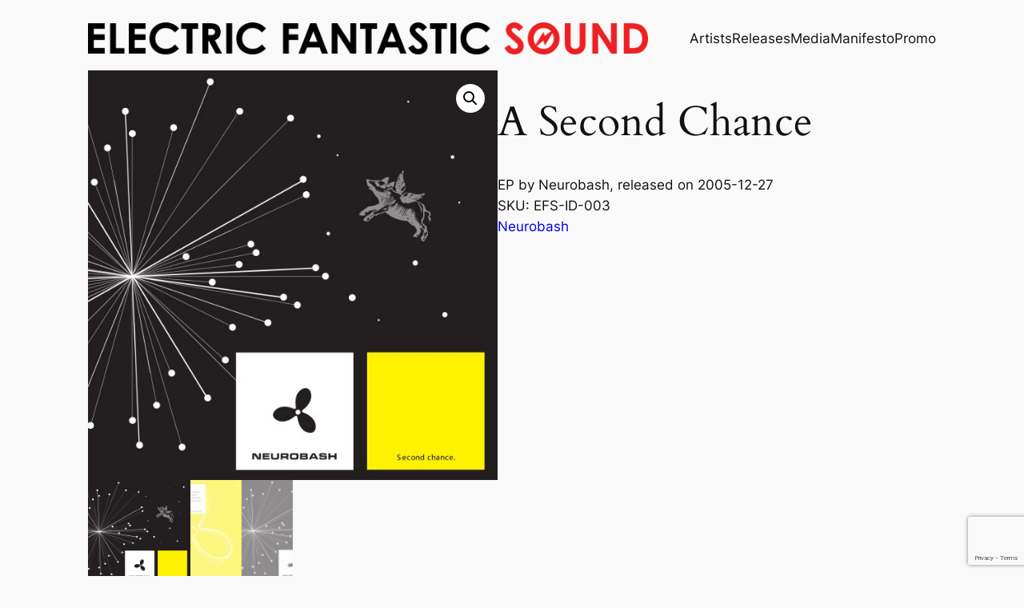

--- FILE ---
content_type: text/html; charset=utf-8
request_url: https://www.google.com/recaptcha/api2/anchor?ar=1&k=6LfuNFQsAAAAAChaoZjJulvd7bNqZq-k7jSs-6Vy&co=aHR0cHM6Ly93d3cuZWxlY3RyaWNmYW50YXN0aWNzb3VuZC5jb206NDQz&hl=en&v=PoyoqOPhxBO7pBk68S4YbpHZ&size=invisible&anchor-ms=20000&execute-ms=30000&cb=gak1a5gc0tp4
body_size: 48688
content:
<!DOCTYPE HTML><html dir="ltr" lang="en"><head><meta http-equiv="Content-Type" content="text/html; charset=UTF-8">
<meta http-equiv="X-UA-Compatible" content="IE=edge">
<title>reCAPTCHA</title>
<style type="text/css">
/* cyrillic-ext */
@font-face {
  font-family: 'Roboto';
  font-style: normal;
  font-weight: 400;
  font-stretch: 100%;
  src: url(//fonts.gstatic.com/s/roboto/v48/KFO7CnqEu92Fr1ME7kSn66aGLdTylUAMa3GUBHMdazTgWw.woff2) format('woff2');
  unicode-range: U+0460-052F, U+1C80-1C8A, U+20B4, U+2DE0-2DFF, U+A640-A69F, U+FE2E-FE2F;
}
/* cyrillic */
@font-face {
  font-family: 'Roboto';
  font-style: normal;
  font-weight: 400;
  font-stretch: 100%;
  src: url(//fonts.gstatic.com/s/roboto/v48/KFO7CnqEu92Fr1ME7kSn66aGLdTylUAMa3iUBHMdazTgWw.woff2) format('woff2');
  unicode-range: U+0301, U+0400-045F, U+0490-0491, U+04B0-04B1, U+2116;
}
/* greek-ext */
@font-face {
  font-family: 'Roboto';
  font-style: normal;
  font-weight: 400;
  font-stretch: 100%;
  src: url(//fonts.gstatic.com/s/roboto/v48/KFO7CnqEu92Fr1ME7kSn66aGLdTylUAMa3CUBHMdazTgWw.woff2) format('woff2');
  unicode-range: U+1F00-1FFF;
}
/* greek */
@font-face {
  font-family: 'Roboto';
  font-style: normal;
  font-weight: 400;
  font-stretch: 100%;
  src: url(//fonts.gstatic.com/s/roboto/v48/KFO7CnqEu92Fr1ME7kSn66aGLdTylUAMa3-UBHMdazTgWw.woff2) format('woff2');
  unicode-range: U+0370-0377, U+037A-037F, U+0384-038A, U+038C, U+038E-03A1, U+03A3-03FF;
}
/* math */
@font-face {
  font-family: 'Roboto';
  font-style: normal;
  font-weight: 400;
  font-stretch: 100%;
  src: url(//fonts.gstatic.com/s/roboto/v48/KFO7CnqEu92Fr1ME7kSn66aGLdTylUAMawCUBHMdazTgWw.woff2) format('woff2');
  unicode-range: U+0302-0303, U+0305, U+0307-0308, U+0310, U+0312, U+0315, U+031A, U+0326-0327, U+032C, U+032F-0330, U+0332-0333, U+0338, U+033A, U+0346, U+034D, U+0391-03A1, U+03A3-03A9, U+03B1-03C9, U+03D1, U+03D5-03D6, U+03F0-03F1, U+03F4-03F5, U+2016-2017, U+2034-2038, U+203C, U+2040, U+2043, U+2047, U+2050, U+2057, U+205F, U+2070-2071, U+2074-208E, U+2090-209C, U+20D0-20DC, U+20E1, U+20E5-20EF, U+2100-2112, U+2114-2115, U+2117-2121, U+2123-214F, U+2190, U+2192, U+2194-21AE, U+21B0-21E5, U+21F1-21F2, U+21F4-2211, U+2213-2214, U+2216-22FF, U+2308-230B, U+2310, U+2319, U+231C-2321, U+2336-237A, U+237C, U+2395, U+239B-23B7, U+23D0, U+23DC-23E1, U+2474-2475, U+25AF, U+25B3, U+25B7, U+25BD, U+25C1, U+25CA, U+25CC, U+25FB, U+266D-266F, U+27C0-27FF, U+2900-2AFF, U+2B0E-2B11, U+2B30-2B4C, U+2BFE, U+3030, U+FF5B, U+FF5D, U+1D400-1D7FF, U+1EE00-1EEFF;
}
/* symbols */
@font-face {
  font-family: 'Roboto';
  font-style: normal;
  font-weight: 400;
  font-stretch: 100%;
  src: url(//fonts.gstatic.com/s/roboto/v48/KFO7CnqEu92Fr1ME7kSn66aGLdTylUAMaxKUBHMdazTgWw.woff2) format('woff2');
  unicode-range: U+0001-000C, U+000E-001F, U+007F-009F, U+20DD-20E0, U+20E2-20E4, U+2150-218F, U+2190, U+2192, U+2194-2199, U+21AF, U+21E6-21F0, U+21F3, U+2218-2219, U+2299, U+22C4-22C6, U+2300-243F, U+2440-244A, U+2460-24FF, U+25A0-27BF, U+2800-28FF, U+2921-2922, U+2981, U+29BF, U+29EB, U+2B00-2BFF, U+4DC0-4DFF, U+FFF9-FFFB, U+10140-1018E, U+10190-1019C, U+101A0, U+101D0-101FD, U+102E0-102FB, U+10E60-10E7E, U+1D2C0-1D2D3, U+1D2E0-1D37F, U+1F000-1F0FF, U+1F100-1F1AD, U+1F1E6-1F1FF, U+1F30D-1F30F, U+1F315, U+1F31C, U+1F31E, U+1F320-1F32C, U+1F336, U+1F378, U+1F37D, U+1F382, U+1F393-1F39F, U+1F3A7-1F3A8, U+1F3AC-1F3AF, U+1F3C2, U+1F3C4-1F3C6, U+1F3CA-1F3CE, U+1F3D4-1F3E0, U+1F3ED, U+1F3F1-1F3F3, U+1F3F5-1F3F7, U+1F408, U+1F415, U+1F41F, U+1F426, U+1F43F, U+1F441-1F442, U+1F444, U+1F446-1F449, U+1F44C-1F44E, U+1F453, U+1F46A, U+1F47D, U+1F4A3, U+1F4B0, U+1F4B3, U+1F4B9, U+1F4BB, U+1F4BF, U+1F4C8-1F4CB, U+1F4D6, U+1F4DA, U+1F4DF, U+1F4E3-1F4E6, U+1F4EA-1F4ED, U+1F4F7, U+1F4F9-1F4FB, U+1F4FD-1F4FE, U+1F503, U+1F507-1F50B, U+1F50D, U+1F512-1F513, U+1F53E-1F54A, U+1F54F-1F5FA, U+1F610, U+1F650-1F67F, U+1F687, U+1F68D, U+1F691, U+1F694, U+1F698, U+1F6AD, U+1F6B2, U+1F6B9-1F6BA, U+1F6BC, U+1F6C6-1F6CF, U+1F6D3-1F6D7, U+1F6E0-1F6EA, U+1F6F0-1F6F3, U+1F6F7-1F6FC, U+1F700-1F7FF, U+1F800-1F80B, U+1F810-1F847, U+1F850-1F859, U+1F860-1F887, U+1F890-1F8AD, U+1F8B0-1F8BB, U+1F8C0-1F8C1, U+1F900-1F90B, U+1F93B, U+1F946, U+1F984, U+1F996, U+1F9E9, U+1FA00-1FA6F, U+1FA70-1FA7C, U+1FA80-1FA89, U+1FA8F-1FAC6, U+1FACE-1FADC, U+1FADF-1FAE9, U+1FAF0-1FAF8, U+1FB00-1FBFF;
}
/* vietnamese */
@font-face {
  font-family: 'Roboto';
  font-style: normal;
  font-weight: 400;
  font-stretch: 100%;
  src: url(//fonts.gstatic.com/s/roboto/v48/KFO7CnqEu92Fr1ME7kSn66aGLdTylUAMa3OUBHMdazTgWw.woff2) format('woff2');
  unicode-range: U+0102-0103, U+0110-0111, U+0128-0129, U+0168-0169, U+01A0-01A1, U+01AF-01B0, U+0300-0301, U+0303-0304, U+0308-0309, U+0323, U+0329, U+1EA0-1EF9, U+20AB;
}
/* latin-ext */
@font-face {
  font-family: 'Roboto';
  font-style: normal;
  font-weight: 400;
  font-stretch: 100%;
  src: url(//fonts.gstatic.com/s/roboto/v48/KFO7CnqEu92Fr1ME7kSn66aGLdTylUAMa3KUBHMdazTgWw.woff2) format('woff2');
  unicode-range: U+0100-02BA, U+02BD-02C5, U+02C7-02CC, U+02CE-02D7, U+02DD-02FF, U+0304, U+0308, U+0329, U+1D00-1DBF, U+1E00-1E9F, U+1EF2-1EFF, U+2020, U+20A0-20AB, U+20AD-20C0, U+2113, U+2C60-2C7F, U+A720-A7FF;
}
/* latin */
@font-face {
  font-family: 'Roboto';
  font-style: normal;
  font-weight: 400;
  font-stretch: 100%;
  src: url(//fonts.gstatic.com/s/roboto/v48/KFO7CnqEu92Fr1ME7kSn66aGLdTylUAMa3yUBHMdazQ.woff2) format('woff2');
  unicode-range: U+0000-00FF, U+0131, U+0152-0153, U+02BB-02BC, U+02C6, U+02DA, U+02DC, U+0304, U+0308, U+0329, U+2000-206F, U+20AC, U+2122, U+2191, U+2193, U+2212, U+2215, U+FEFF, U+FFFD;
}
/* cyrillic-ext */
@font-face {
  font-family: 'Roboto';
  font-style: normal;
  font-weight: 500;
  font-stretch: 100%;
  src: url(//fonts.gstatic.com/s/roboto/v48/KFO7CnqEu92Fr1ME7kSn66aGLdTylUAMa3GUBHMdazTgWw.woff2) format('woff2');
  unicode-range: U+0460-052F, U+1C80-1C8A, U+20B4, U+2DE0-2DFF, U+A640-A69F, U+FE2E-FE2F;
}
/* cyrillic */
@font-face {
  font-family: 'Roboto';
  font-style: normal;
  font-weight: 500;
  font-stretch: 100%;
  src: url(//fonts.gstatic.com/s/roboto/v48/KFO7CnqEu92Fr1ME7kSn66aGLdTylUAMa3iUBHMdazTgWw.woff2) format('woff2');
  unicode-range: U+0301, U+0400-045F, U+0490-0491, U+04B0-04B1, U+2116;
}
/* greek-ext */
@font-face {
  font-family: 'Roboto';
  font-style: normal;
  font-weight: 500;
  font-stretch: 100%;
  src: url(//fonts.gstatic.com/s/roboto/v48/KFO7CnqEu92Fr1ME7kSn66aGLdTylUAMa3CUBHMdazTgWw.woff2) format('woff2');
  unicode-range: U+1F00-1FFF;
}
/* greek */
@font-face {
  font-family: 'Roboto';
  font-style: normal;
  font-weight: 500;
  font-stretch: 100%;
  src: url(//fonts.gstatic.com/s/roboto/v48/KFO7CnqEu92Fr1ME7kSn66aGLdTylUAMa3-UBHMdazTgWw.woff2) format('woff2');
  unicode-range: U+0370-0377, U+037A-037F, U+0384-038A, U+038C, U+038E-03A1, U+03A3-03FF;
}
/* math */
@font-face {
  font-family: 'Roboto';
  font-style: normal;
  font-weight: 500;
  font-stretch: 100%;
  src: url(//fonts.gstatic.com/s/roboto/v48/KFO7CnqEu92Fr1ME7kSn66aGLdTylUAMawCUBHMdazTgWw.woff2) format('woff2');
  unicode-range: U+0302-0303, U+0305, U+0307-0308, U+0310, U+0312, U+0315, U+031A, U+0326-0327, U+032C, U+032F-0330, U+0332-0333, U+0338, U+033A, U+0346, U+034D, U+0391-03A1, U+03A3-03A9, U+03B1-03C9, U+03D1, U+03D5-03D6, U+03F0-03F1, U+03F4-03F5, U+2016-2017, U+2034-2038, U+203C, U+2040, U+2043, U+2047, U+2050, U+2057, U+205F, U+2070-2071, U+2074-208E, U+2090-209C, U+20D0-20DC, U+20E1, U+20E5-20EF, U+2100-2112, U+2114-2115, U+2117-2121, U+2123-214F, U+2190, U+2192, U+2194-21AE, U+21B0-21E5, U+21F1-21F2, U+21F4-2211, U+2213-2214, U+2216-22FF, U+2308-230B, U+2310, U+2319, U+231C-2321, U+2336-237A, U+237C, U+2395, U+239B-23B7, U+23D0, U+23DC-23E1, U+2474-2475, U+25AF, U+25B3, U+25B7, U+25BD, U+25C1, U+25CA, U+25CC, U+25FB, U+266D-266F, U+27C0-27FF, U+2900-2AFF, U+2B0E-2B11, U+2B30-2B4C, U+2BFE, U+3030, U+FF5B, U+FF5D, U+1D400-1D7FF, U+1EE00-1EEFF;
}
/* symbols */
@font-face {
  font-family: 'Roboto';
  font-style: normal;
  font-weight: 500;
  font-stretch: 100%;
  src: url(//fonts.gstatic.com/s/roboto/v48/KFO7CnqEu92Fr1ME7kSn66aGLdTylUAMaxKUBHMdazTgWw.woff2) format('woff2');
  unicode-range: U+0001-000C, U+000E-001F, U+007F-009F, U+20DD-20E0, U+20E2-20E4, U+2150-218F, U+2190, U+2192, U+2194-2199, U+21AF, U+21E6-21F0, U+21F3, U+2218-2219, U+2299, U+22C4-22C6, U+2300-243F, U+2440-244A, U+2460-24FF, U+25A0-27BF, U+2800-28FF, U+2921-2922, U+2981, U+29BF, U+29EB, U+2B00-2BFF, U+4DC0-4DFF, U+FFF9-FFFB, U+10140-1018E, U+10190-1019C, U+101A0, U+101D0-101FD, U+102E0-102FB, U+10E60-10E7E, U+1D2C0-1D2D3, U+1D2E0-1D37F, U+1F000-1F0FF, U+1F100-1F1AD, U+1F1E6-1F1FF, U+1F30D-1F30F, U+1F315, U+1F31C, U+1F31E, U+1F320-1F32C, U+1F336, U+1F378, U+1F37D, U+1F382, U+1F393-1F39F, U+1F3A7-1F3A8, U+1F3AC-1F3AF, U+1F3C2, U+1F3C4-1F3C6, U+1F3CA-1F3CE, U+1F3D4-1F3E0, U+1F3ED, U+1F3F1-1F3F3, U+1F3F5-1F3F7, U+1F408, U+1F415, U+1F41F, U+1F426, U+1F43F, U+1F441-1F442, U+1F444, U+1F446-1F449, U+1F44C-1F44E, U+1F453, U+1F46A, U+1F47D, U+1F4A3, U+1F4B0, U+1F4B3, U+1F4B9, U+1F4BB, U+1F4BF, U+1F4C8-1F4CB, U+1F4D6, U+1F4DA, U+1F4DF, U+1F4E3-1F4E6, U+1F4EA-1F4ED, U+1F4F7, U+1F4F9-1F4FB, U+1F4FD-1F4FE, U+1F503, U+1F507-1F50B, U+1F50D, U+1F512-1F513, U+1F53E-1F54A, U+1F54F-1F5FA, U+1F610, U+1F650-1F67F, U+1F687, U+1F68D, U+1F691, U+1F694, U+1F698, U+1F6AD, U+1F6B2, U+1F6B9-1F6BA, U+1F6BC, U+1F6C6-1F6CF, U+1F6D3-1F6D7, U+1F6E0-1F6EA, U+1F6F0-1F6F3, U+1F6F7-1F6FC, U+1F700-1F7FF, U+1F800-1F80B, U+1F810-1F847, U+1F850-1F859, U+1F860-1F887, U+1F890-1F8AD, U+1F8B0-1F8BB, U+1F8C0-1F8C1, U+1F900-1F90B, U+1F93B, U+1F946, U+1F984, U+1F996, U+1F9E9, U+1FA00-1FA6F, U+1FA70-1FA7C, U+1FA80-1FA89, U+1FA8F-1FAC6, U+1FACE-1FADC, U+1FADF-1FAE9, U+1FAF0-1FAF8, U+1FB00-1FBFF;
}
/* vietnamese */
@font-face {
  font-family: 'Roboto';
  font-style: normal;
  font-weight: 500;
  font-stretch: 100%;
  src: url(//fonts.gstatic.com/s/roboto/v48/KFO7CnqEu92Fr1ME7kSn66aGLdTylUAMa3OUBHMdazTgWw.woff2) format('woff2');
  unicode-range: U+0102-0103, U+0110-0111, U+0128-0129, U+0168-0169, U+01A0-01A1, U+01AF-01B0, U+0300-0301, U+0303-0304, U+0308-0309, U+0323, U+0329, U+1EA0-1EF9, U+20AB;
}
/* latin-ext */
@font-face {
  font-family: 'Roboto';
  font-style: normal;
  font-weight: 500;
  font-stretch: 100%;
  src: url(//fonts.gstatic.com/s/roboto/v48/KFO7CnqEu92Fr1ME7kSn66aGLdTylUAMa3KUBHMdazTgWw.woff2) format('woff2');
  unicode-range: U+0100-02BA, U+02BD-02C5, U+02C7-02CC, U+02CE-02D7, U+02DD-02FF, U+0304, U+0308, U+0329, U+1D00-1DBF, U+1E00-1E9F, U+1EF2-1EFF, U+2020, U+20A0-20AB, U+20AD-20C0, U+2113, U+2C60-2C7F, U+A720-A7FF;
}
/* latin */
@font-face {
  font-family: 'Roboto';
  font-style: normal;
  font-weight: 500;
  font-stretch: 100%;
  src: url(//fonts.gstatic.com/s/roboto/v48/KFO7CnqEu92Fr1ME7kSn66aGLdTylUAMa3yUBHMdazQ.woff2) format('woff2');
  unicode-range: U+0000-00FF, U+0131, U+0152-0153, U+02BB-02BC, U+02C6, U+02DA, U+02DC, U+0304, U+0308, U+0329, U+2000-206F, U+20AC, U+2122, U+2191, U+2193, U+2212, U+2215, U+FEFF, U+FFFD;
}
/* cyrillic-ext */
@font-face {
  font-family: 'Roboto';
  font-style: normal;
  font-weight: 900;
  font-stretch: 100%;
  src: url(//fonts.gstatic.com/s/roboto/v48/KFO7CnqEu92Fr1ME7kSn66aGLdTylUAMa3GUBHMdazTgWw.woff2) format('woff2');
  unicode-range: U+0460-052F, U+1C80-1C8A, U+20B4, U+2DE0-2DFF, U+A640-A69F, U+FE2E-FE2F;
}
/* cyrillic */
@font-face {
  font-family: 'Roboto';
  font-style: normal;
  font-weight: 900;
  font-stretch: 100%;
  src: url(//fonts.gstatic.com/s/roboto/v48/KFO7CnqEu92Fr1ME7kSn66aGLdTylUAMa3iUBHMdazTgWw.woff2) format('woff2');
  unicode-range: U+0301, U+0400-045F, U+0490-0491, U+04B0-04B1, U+2116;
}
/* greek-ext */
@font-face {
  font-family: 'Roboto';
  font-style: normal;
  font-weight: 900;
  font-stretch: 100%;
  src: url(//fonts.gstatic.com/s/roboto/v48/KFO7CnqEu92Fr1ME7kSn66aGLdTylUAMa3CUBHMdazTgWw.woff2) format('woff2');
  unicode-range: U+1F00-1FFF;
}
/* greek */
@font-face {
  font-family: 'Roboto';
  font-style: normal;
  font-weight: 900;
  font-stretch: 100%;
  src: url(//fonts.gstatic.com/s/roboto/v48/KFO7CnqEu92Fr1ME7kSn66aGLdTylUAMa3-UBHMdazTgWw.woff2) format('woff2');
  unicode-range: U+0370-0377, U+037A-037F, U+0384-038A, U+038C, U+038E-03A1, U+03A3-03FF;
}
/* math */
@font-face {
  font-family: 'Roboto';
  font-style: normal;
  font-weight: 900;
  font-stretch: 100%;
  src: url(//fonts.gstatic.com/s/roboto/v48/KFO7CnqEu92Fr1ME7kSn66aGLdTylUAMawCUBHMdazTgWw.woff2) format('woff2');
  unicode-range: U+0302-0303, U+0305, U+0307-0308, U+0310, U+0312, U+0315, U+031A, U+0326-0327, U+032C, U+032F-0330, U+0332-0333, U+0338, U+033A, U+0346, U+034D, U+0391-03A1, U+03A3-03A9, U+03B1-03C9, U+03D1, U+03D5-03D6, U+03F0-03F1, U+03F4-03F5, U+2016-2017, U+2034-2038, U+203C, U+2040, U+2043, U+2047, U+2050, U+2057, U+205F, U+2070-2071, U+2074-208E, U+2090-209C, U+20D0-20DC, U+20E1, U+20E5-20EF, U+2100-2112, U+2114-2115, U+2117-2121, U+2123-214F, U+2190, U+2192, U+2194-21AE, U+21B0-21E5, U+21F1-21F2, U+21F4-2211, U+2213-2214, U+2216-22FF, U+2308-230B, U+2310, U+2319, U+231C-2321, U+2336-237A, U+237C, U+2395, U+239B-23B7, U+23D0, U+23DC-23E1, U+2474-2475, U+25AF, U+25B3, U+25B7, U+25BD, U+25C1, U+25CA, U+25CC, U+25FB, U+266D-266F, U+27C0-27FF, U+2900-2AFF, U+2B0E-2B11, U+2B30-2B4C, U+2BFE, U+3030, U+FF5B, U+FF5D, U+1D400-1D7FF, U+1EE00-1EEFF;
}
/* symbols */
@font-face {
  font-family: 'Roboto';
  font-style: normal;
  font-weight: 900;
  font-stretch: 100%;
  src: url(//fonts.gstatic.com/s/roboto/v48/KFO7CnqEu92Fr1ME7kSn66aGLdTylUAMaxKUBHMdazTgWw.woff2) format('woff2');
  unicode-range: U+0001-000C, U+000E-001F, U+007F-009F, U+20DD-20E0, U+20E2-20E4, U+2150-218F, U+2190, U+2192, U+2194-2199, U+21AF, U+21E6-21F0, U+21F3, U+2218-2219, U+2299, U+22C4-22C6, U+2300-243F, U+2440-244A, U+2460-24FF, U+25A0-27BF, U+2800-28FF, U+2921-2922, U+2981, U+29BF, U+29EB, U+2B00-2BFF, U+4DC0-4DFF, U+FFF9-FFFB, U+10140-1018E, U+10190-1019C, U+101A0, U+101D0-101FD, U+102E0-102FB, U+10E60-10E7E, U+1D2C0-1D2D3, U+1D2E0-1D37F, U+1F000-1F0FF, U+1F100-1F1AD, U+1F1E6-1F1FF, U+1F30D-1F30F, U+1F315, U+1F31C, U+1F31E, U+1F320-1F32C, U+1F336, U+1F378, U+1F37D, U+1F382, U+1F393-1F39F, U+1F3A7-1F3A8, U+1F3AC-1F3AF, U+1F3C2, U+1F3C4-1F3C6, U+1F3CA-1F3CE, U+1F3D4-1F3E0, U+1F3ED, U+1F3F1-1F3F3, U+1F3F5-1F3F7, U+1F408, U+1F415, U+1F41F, U+1F426, U+1F43F, U+1F441-1F442, U+1F444, U+1F446-1F449, U+1F44C-1F44E, U+1F453, U+1F46A, U+1F47D, U+1F4A3, U+1F4B0, U+1F4B3, U+1F4B9, U+1F4BB, U+1F4BF, U+1F4C8-1F4CB, U+1F4D6, U+1F4DA, U+1F4DF, U+1F4E3-1F4E6, U+1F4EA-1F4ED, U+1F4F7, U+1F4F9-1F4FB, U+1F4FD-1F4FE, U+1F503, U+1F507-1F50B, U+1F50D, U+1F512-1F513, U+1F53E-1F54A, U+1F54F-1F5FA, U+1F610, U+1F650-1F67F, U+1F687, U+1F68D, U+1F691, U+1F694, U+1F698, U+1F6AD, U+1F6B2, U+1F6B9-1F6BA, U+1F6BC, U+1F6C6-1F6CF, U+1F6D3-1F6D7, U+1F6E0-1F6EA, U+1F6F0-1F6F3, U+1F6F7-1F6FC, U+1F700-1F7FF, U+1F800-1F80B, U+1F810-1F847, U+1F850-1F859, U+1F860-1F887, U+1F890-1F8AD, U+1F8B0-1F8BB, U+1F8C0-1F8C1, U+1F900-1F90B, U+1F93B, U+1F946, U+1F984, U+1F996, U+1F9E9, U+1FA00-1FA6F, U+1FA70-1FA7C, U+1FA80-1FA89, U+1FA8F-1FAC6, U+1FACE-1FADC, U+1FADF-1FAE9, U+1FAF0-1FAF8, U+1FB00-1FBFF;
}
/* vietnamese */
@font-face {
  font-family: 'Roboto';
  font-style: normal;
  font-weight: 900;
  font-stretch: 100%;
  src: url(//fonts.gstatic.com/s/roboto/v48/KFO7CnqEu92Fr1ME7kSn66aGLdTylUAMa3OUBHMdazTgWw.woff2) format('woff2');
  unicode-range: U+0102-0103, U+0110-0111, U+0128-0129, U+0168-0169, U+01A0-01A1, U+01AF-01B0, U+0300-0301, U+0303-0304, U+0308-0309, U+0323, U+0329, U+1EA0-1EF9, U+20AB;
}
/* latin-ext */
@font-face {
  font-family: 'Roboto';
  font-style: normal;
  font-weight: 900;
  font-stretch: 100%;
  src: url(//fonts.gstatic.com/s/roboto/v48/KFO7CnqEu92Fr1ME7kSn66aGLdTylUAMa3KUBHMdazTgWw.woff2) format('woff2');
  unicode-range: U+0100-02BA, U+02BD-02C5, U+02C7-02CC, U+02CE-02D7, U+02DD-02FF, U+0304, U+0308, U+0329, U+1D00-1DBF, U+1E00-1E9F, U+1EF2-1EFF, U+2020, U+20A0-20AB, U+20AD-20C0, U+2113, U+2C60-2C7F, U+A720-A7FF;
}
/* latin */
@font-face {
  font-family: 'Roboto';
  font-style: normal;
  font-weight: 900;
  font-stretch: 100%;
  src: url(//fonts.gstatic.com/s/roboto/v48/KFO7CnqEu92Fr1ME7kSn66aGLdTylUAMa3yUBHMdazQ.woff2) format('woff2');
  unicode-range: U+0000-00FF, U+0131, U+0152-0153, U+02BB-02BC, U+02C6, U+02DA, U+02DC, U+0304, U+0308, U+0329, U+2000-206F, U+20AC, U+2122, U+2191, U+2193, U+2212, U+2215, U+FEFF, U+FFFD;
}

</style>
<link rel="stylesheet" type="text/css" href="https://www.gstatic.com/recaptcha/releases/PoyoqOPhxBO7pBk68S4YbpHZ/styles__ltr.css">
<script nonce="MdG717PfVfOM1M6vbXr1IQ" type="text/javascript">window['__recaptcha_api'] = 'https://www.google.com/recaptcha/api2/';</script>
<script type="text/javascript" src="https://www.gstatic.com/recaptcha/releases/PoyoqOPhxBO7pBk68S4YbpHZ/recaptcha__en.js" nonce="MdG717PfVfOM1M6vbXr1IQ">
      
    </script></head>
<body><div id="rc-anchor-alert" class="rc-anchor-alert"></div>
<input type="hidden" id="recaptcha-token" value="[base64]">
<script type="text/javascript" nonce="MdG717PfVfOM1M6vbXr1IQ">
      recaptcha.anchor.Main.init("[\x22ainput\x22,[\x22bgdata\x22,\x22\x22,\[base64]/[base64]/[base64]/bmV3IHJbeF0oY1swXSk6RT09Mj9uZXcgclt4XShjWzBdLGNbMV0pOkU9PTM/bmV3IHJbeF0oY1swXSxjWzFdLGNbMl0pOkU9PTQ/[base64]/[base64]/[base64]/[base64]/[base64]/[base64]/[base64]/[base64]\x22,\[base64]\x22,\[base64]/[base64]/[base64]/XEzDjMOoU8KMK8K2w5/[base64]/MV7CpMKpXFPCrcK1dMKldcO1wqdTacKOXVgDw4HDo3DDjgwmw68PRTlYw6tjwr3Dok/DmRY4FEVNw4HDu8KDw54xwoc2DcKOwqMvwpnCqcO2w7vDvCzDgsOIw4jCjlICDz/CrcOSw7FTbMO7w5F5w7PCsRJ0w7VdR1d/OMO8wo9LwoDCncKkw4puScKPOcObTMKpInxww44Xw4/CmcORw6vCoWPCtFxoWGAow4rCnjUJw69xJ8KbwqBIdsOIORNweFAOeMKgwqrCqhsVKMKywrZjSsObK8KAwoDDuGsyw5/[base64]/[base64]/CjT4Mw6jDjx7Co8OcdsK+MF48WcKJw6o4w78cYcObXMO3JXbDsMKZQl4pwoTDhENSLsO7w7XChMOIw4XDvcKqw7Fmw5ETwqdKw5Zpw47Cv3duwqlWDwXCssOYUcO1wpcYw4bDtyFYw6hAw6fDgn/DsDvCoMKcwpVaO8OiOMKULQfCqsKVC8Kdw7Fxw53ClC5owropEXvDtjxYw4EsEFxYSRvCs8KswrvDhsOcfwl0wp3CqVY8S8O2PDZbw4ZQwqbCn1nCiBzDr0TDo8O4wpQLwqlewr/CgMOAasO6e37Cl8K/wrMNw6gWw7pxw7l/wpciwrhmwoclcE8Ew5QAIHpIRjHCqVc/w7DDv8KCw4/[base64]/JMKrw7nDuW54w6sGH0fDo0Fww4DCk1TDtcKGFRhbw63CkWUPwrPCuBwYU3XDg0nCoDjDr8KIwoTDocOaLHXDqB/[base64]/[base64]/[base64]/CvMKpw5wwwr0yJwgqw7/[base64]/wpBbIQHChkV3wqkmIcO2wqfCoHxTDnzDl8OjEsKzCk4jwpjCu3DCrVNIwqZDw77CvsKHSS1VHlFddMKDXsKiRcKuw6DCgMOfwrpDwrUNdW/CncKCAgsWw7jDjsKzTicFbcOjBXLCpC0qwo9Ab8OUwrIKw6JMZH5/FkEXw4IyB8KTw53DgicaXjnCmcKlS2TChcOqw4tuKB9hOn7DhnTDrMK5w4/DkcOOLsOsw4Quw4TCn8KRP8O9asOqHltSw51oAMO/[base64]/DjnkIFGXCjF4pwqEYwohUw7nDmDjCpW8zw4TCik8nwqvDtj3DlktDwphWw78aw48TZC/Cj8KofcO+wpvCtsOcwrJowqVKcB0CVC5lW1TDsC4zZcOrw4zCqFQpGAXDsh8FRcKqw7XDp8K1c8Ovw7N8w7gSw4HCiAM8w6t0Ow5KQyZwH8OfEsOOwownwr3DscKXwroMB8KowpscVcKrwrxzfhEDwrBQw7DCo8O/c8OLwrHDpcOaw6/[base64]/[base64]/DlsKNw4zDkXV/w4fDqcKcw7TDhFDCocO2wr7DoMOPKsK3EwlIOMOJRBUGHkV8w7B3wp/DniXCsUTDhsObLQzDihTCsMOgVcO+wqjCtMKqwrMMwrTCu07Drm1sFSMZw5fDsjLDssOyw4nCiMKAXMOgw5kzZw5AwqV1OVVaUyAIRMOYAT/Dg8KtUwgBwq4Tw7TDjcKLD8KNbTjDlDJDw7EFDkbCqWI7aMORwrTDllXDiWk/XcKoakxXw5TDljkRwoERV8KywqfCo8OPJMObw7HCuXnDkVV1w4VFwpPDssO1wp94MsKHw4/DqcKnw5cwAMKJZ8O/J33ChzrCiMKgw5xsR8O6LcK1w7UFAMKqw7fDk30Aw6/[base64]/w5vDuMOkEcKuekFMJ8O1bxbCq8OBJ0dFw7MkwoRZIsOvUsKJeTRFw7UawqbCucKPfDHDtMK9wrjDgVcrHMKDQkoBeMO0DDTCgMOcVsKYaMKUGlTDggTCrsKmbX44SAZVwrMyKg9Vw7TDmi/[base64]/Dtx3DlsKXwo9vIjU/[base64]/[base64]/[base64]/Ch2PDo8KpLyDDusOORsKZw4bCmVZsJ1TCq8OUZQPCrHdgw4fDjMKaVG/Ds8OCwoUCwoYAPMKdBMKMYVPCqHTClzclw4JaflHCnsKWw43CvcO2w7zCmMO3wpgrwqBIwqfCpcK4wqXCuMKswpk4w63Dhh7CrzQnw47DqMKywq/Cm8Oxwr/ChcKRCUbDj8K/XxJVGMKiJ8O/BRfCgsOWw7FJw7XDpsODwr/CiEpEUMKRNcKHwp7ClcO4PQnCtjFOw4/[base64]/Di1TCuV19TxMkwptlwqrCtADDhAzCk1pUwoXCqT7Dhjdzwr0zwrHCrHXDqsKCw6YVMGgibMKvw5XCn8KVw6DDosOmw4LCmkc6KcK5w7xSwpDDt8KoLWNEwo/DsX0yY8KZw5zCt8O/JMOjwp4xAMO7N8KEbUR2w4w+IsO8woTDvxHCosOJQTlRTxIAw73CsxRZworDnydLdcKWwoZSZsOJw4zDokfDtcO8w7bCqWxRdTPDi8KQaEbDk09xHxXDusKnwrXDucOjwonCphPCgsOHIx/Cj8OMw4guw5rCpWh1w6BdFMKPYcOgwqnDuMKUJUtPwrHChAASbmFZc8KHwplWV8Olw7DDmlDDrEh5d8OuRUXCt8OEw4nDm8OqwqbCuk1aZVs3XwgkAcKew7BxelLDqsOBHcKJaRfCjTDCm2fCkcOUw7XDuQzDqcKzw6DCi8K/[base64]/DlcOkw7jDtMKAHsOsfsODwrPCjGfDvMOHCQ/CocO/B8O/[base64]/DgC1WVMKFwrVgTsKaw71TF8KEwoDChQE/[base64]/[base64]/DpcKlKcO6JcOPUhYRVGIZCxTDikzDqMKzwoPCpcK/wqVFw4vDsjPCnCvCkTfClsOKw4jCssO9w6Uxwo8mezpOMVtfw4XDpV7DkTHDiQrCs8KUeAo+XXJHwrwYw692WsKDw75QU3vCg8KRw6bCqcKSQ8OwRcKkwrbCvsKUwpvDvTHCsMO3w7LCiMKqI0ZnwpPCjMONwo/[base64]/DksKbSsKQw4XCpWEPw4sfacKHw695O2cPw7zCvMKnNMODw4c5WyzChcO9b8K2w5HCksOUw7RkE8OawpbCpsKEV8KbWkbDhsOewrDCqBLDggnCrsKGwq/[base64]/Ph82wptzw4IfXBtFwrzDicOewrwSwo1FAFzDuMO3aynDscOUDsOzw47CgwUlbMO9wrYawrI8w7JGwqkBNGPDmxjDocKVGsKbw4kQSMO3wqjDisOIwqN3wr8PSWNOwpjDp8OgJzNFVgLChsOlwroGw4EzVVcsw57CpcKFwqHDv0zDnMOpwro1B8KCXzxbLSFSw6LDg1/[base64]/[base64]/DkcKXFHDDlSzCmcOAc8ObVVU+wo5PesK7wpLCrxdCL8OhNcKBNVfCs8Ofwrlwwo3DoiDDvsOVwrQcKQw/w7DCtcOowqcywog1KMOIFgtzwoTCnMKLeFDCqg/Doz1eCcOvw5BZH8OAVGN7w7HCmxosbMKVVcOawp/DqMOUV8KWwpDDnUTCgMOnFHMgURlqTFDCgCTDscKeQ8K3IsKuFUTDvmEoTy87B8Orw7c3w6/DhRsOHnFRFcObwrtyQHgechFmw4t4wr40aFx2DcK0w68IwqUUY3t+AFoadirCgsOUMGQOwo/CrcO/A8KqVQbDrzzDsCRYel/Cu8KGe8OOcsOSwprCiR7DkR1yw7/DmTvCv8KiwrU3CsOQwqoWwrYEwqHDhcONw5LDp8KdEsOUNQsvGcKiL2cnN8KFwqPDkgjCuMKIw6PCrsOaGSLDqDU3GsODOzzClcOLM8OLZl/CssOzfcO2KsKZwpvDjDwawpgTwr/DlcOQwr5YSiHDsMOaw5wpHxZZw5VNIsO2ICjDvMOmCHJEw4bDpHA0NMOlXGrDlMOKw6nCrR3DtGTCq8Omw4bCjGElbsKaM07CkELDnsKLw4lQwpTDvcO+wpQYFTXDoCwYwoQICMKgYmtuDsOow6FeHsO3wr/DmMOfbwDCv8Kgw6PCvxTDl8KWw7nDgsK2wp0Ywp9Qb2Zlw4LCpSdFX8O6w43CpMKsW8OEw5/Dl8K2wqNJUV5HNsKlHMK+wqccDsOkFcOlLcOKw6TDmlLDm3LDisK0wprCm8Kcwr9ec8O1woLDuUgFDhXCrTs0w5ccwqcDwozCq37CsMOpw4PDk3V/wqfCpcKzARHClsKJw7RxwrLCjQ9Hwohhw41bwqkywo7CkcKrY8KswogcwqF1I8KoKcOkXgjCvVjDg8KtacKmVMOswpl5w5MyHcOhwql+wrZ/[base64]/bcKrdcKIG8O3QcO2woJ2AA3CpcKmWcOwZwFfJcKqw6Azw4PCr8Kjwro+w7TDrMOkw6nDj3tzSxt8SikXMRvDscOow7fCm8OYUSpSLhjCjcKbIHJlw6FITDxFw7oXCT9OcsK2w6DCqS8Od8OqSsKBfsK4w4sBw6zDvEpww67DgMODTMKlM8KAJcOdwrINYD/CmlfCucK4Q8OlIAXDmxMxKzgnwocvw6/DnsKPw6t7QMOowp1Vw6bCtytjwrLDvA3DmcOdBj9EwrtWHENVw5DCs3zDtcKmGsKfTAECVsO1wqfCtirCgcK0WsKwwozCkA/[base64]/CgxEOw4DDssKVw7IAw49eS8Oywq4xVcKDw7ocwonDg8OEdcONw43DjsKTGcK4IMKPCMOhJy7DqVfDmAASw4zCmncFU3/[base64]/[base64]/Bldcw4HCpMO5woohGggJWkLCpiZBw5zDn8KdGVLCjmRfOz/Dl3TCkcKoEQwzN3vDmmJqw7QiwqDCq8OawrPDsXDCvsKAFsOTwqDCkyoKwpnCk1nDuXYDVGfDnwlkwpIaOMOVw4UgwpBawpQnw5Yew4xVHMKBw7EIwpDDlwg9DA7CqsOFdcO4IsOpw7Y1A8KlbwPCqXkMwpfCl2jDgwJQw7Q3w4s0XxE7M1/DiRLDn8KLPMOADETDlcOcwpIwMjBzwqDDpsOUYX/[base64]/DpHLDhcKqakrCglXDpQZmwonClG/Dl8O+woTCkwhqYsKAesOtw5pSTMK4w50dSMKRwo/[base64]/DhmhXw7grYsO/TXwPwr7DozJYJ0TCrnstwqnDjWDDvcK0w67Du38Mw4zCkTkVwoPCp8OfwoLDtMKNK0vCn8KkFGEcwr8GwoRrwoTDs2DCnC/DmX9gRMK9w5pQdcKjwrN1cHXDh8OCbSRTAsK9w7jDiijCtS8gKnBEw4vCt8KJUMOAw4Njwp5Ywp8Ow5xjaMKkwrDDtsO5cC7DrcOmwrfCo8OmMnjClMKgwonCgWTDok/DosO7TTokXcKXw5ROw4vDrV/DhMKeDMKoWgXDuXHDmcKFNcOebmMSw7kQL8KXw40xC8OWKSADwoDClsOBwpZ2woQaZUrDjlI8wqTDrsKHwoDDpMKDw6t/LyLCqMKobWkXwrHDiMKAVw8NcsKbwqvChUnDlMOJfDckwrfDrcO6PcOuEWbCusOxw5nDnsKHw4vDrU5Hw5lJAwx1w7YRSko0E2XDmMOqPTzCqUjCgRXDo8OLHxbCpsKhLS/Ct3/Cml9aCcOlwpTCn03DkFE5G2DDrlrDu8KYwo5jBFEqMsOOWcKqwqrCu8OOelbDihzCh8ONNsOGwpvCiMKYfXHDpn7DmDJ1wqLCscKtLMO+YGtpfWHCncKzO8OcGMKXJl/ClMK9DMKbRDfDuwHDqMOyHsKnw7dywq3CisKCwrHDoU8SEXfCrksVwpTDqcKCY8Kzw5fDtRbCg8OdwofDicO4ekLCocKRfxsTw4ofPlDChcOKw73Di8OdGE1fw514worDm38Nwp84VBnCuARCwpzDkW/[base64]/DiwDDpsK2w41fXMKYw5XCvSBjw5LCh8OpwqYvMCZSK8KAcAnDj2kAwqc6w4zDuyjCoxvDssO7w4MLwozCpWHDjMOKwoLCgTzCm8OIMMOOwpVWA0jCpMO2fi5zw6B+w7XCpsK5w4TCocO4c8KfwrJ+ZjDDosOTTsKCRcOFcMOTwo/ClzfCrMK1w5bCrVtOJU0Yw58SUS/CrsO7FTNJKH5gw4Rjw7PCjcOaDzDCk8OWM37DgsOyw4nCgkfCjMKSdcKZXsKpwq5pwqwFw5PDqA/DoXHDr8Kqw5thDjBfYMOXwpLDowHDmMKCWWrDnVYwwoPDosOqwoYYwqPCp8OxwqDDgTTDqnF+f2TCjF8BUsKQXsOzw7oJT8KsGMOtO2Ivw6zCosOUcR/Cg8KwwoA4dTXDl8Kzw7BxwpBwc8OzEMOPTAzCpA5HN8K+wrbDr0hXDcObAMO4wrM9HcK3w6MtCFxSw6lvFDvDq8KBw6AcbgzDlix+ey3CuhUjNcKBwpTCvz1mw57DiMKswocWU8KTwrjDnsO/FsOzw7HDnjvDkE4CcMKRwqwqw4ZAF8K0wp8JQMK5w7zCmFdfGzLDih8VSillw6XCu3TCj8Kzw4HDi2tTJ8KYUgPCjl7DhwjDi1nDvxbDkcO/w6nDng9/wrUbPMOxwoHCoW7DmsOHc8OAw6rDqiQhTWnDjcOVwq3DjkUMEGHDtMKBWsKlw7NxwqfDp8KsXgnCv27DoTjCmMKywr7CpmpqXsKWPcOPAcK/woZew4HCnTbDuMK4w44OBsOyRsKPZcOOecO4wr9Pw7lCwr9zc8OpwqPDi8OZw6pQwq/DnsOaw4hWwrU+wrslw6rDr0NIw6QEw7fCs8Khwr3Do23CsEnCq1PDrRPDj8KTwp7DicKFwo9YLB0lDWBFYFfChyjDjcO1w53DtcKrZ8KDw5RsOivCnRYnUQDCmHVmRcKlAMO0Em/CmkDDn1fCn2TDhjHCmMO9MX9Zw7XDpsOcG0HCjsOUSMKNwpNgwpnDisOCwozCicO1w4TDs8OzOsK/fkDDmsKTZXcVw5jDoSfCscKgBsOmwrFbwoDCo8OXw7YkwrbCg24KGcO6w5YTXEcBDm43UVgKdsOqw4ZjVQ/DmXvCkCplR2LCpcO/w4tvdXZKwq8lRk9Rcw1xw4A8w49MwqpYwqDCpyPDgFLDsT3CjTzCtmpMDj85Q3bCtDJ8BMKmwo3Dgz/CnsKHXMKoCsKAwpvCtsKgEMKvwr1Dwr7DkXTCv8KAVWMVGzdmwp08I14yw7AAw6ZhXcK7TsOkw7ARAW/CtRDDt1nCgMOuw6BvUBRowo3DrcK+FMO2IMKXworClMKqREh1FSzCoCXCuMKUaMO7asKsIUvCqsKAasO7UcKECsO9w5XDjTrDuHMNa8Oyw7TCpzHDkwsSwoPDo8Ohw63ClsK7HlTCgMOLwpkgw5nDq8Onw5vDsBzDpsKYwrPDvzHCq8K7w5nDtlTDhsOmaEPDt8OIwp/DsibDhzHCrFsmw6VrTcOjTsOGwoHCvjXCtcOww492S8KYwrzCl8KUEFY9wozCjWrCqcKmwqBEwocYJsKQHcKhDsOhfiQZwoElKsKHw6vCoXfCmRRIwqDCoMOhGcOsw6QOY8KKJWBMwocuwq0gOcKjW8KUWsOCV0JXwrvCnMOjFmATM1N1EkJdaXTDpHcfEMO/ecOvw6PDncKWelpDVsOtPXl6KMKmw7nDu3oXwrVTJ0jCpHQtbnvDi8O8w7/DjsKdGwTConxzFzjCviXDh8KOMA3CthIIw77Cs8Kcw5/CvQnDu0xzw43ChsOYw7w9w53CgcOVR8OoNsKaw6zCl8OPNyIRDx/Co8OYIMK1wqlXIsKqBnTDu8O8JMKHLBHCl2rCrsOFwrrCtmDCkMKIIcOSw6TCvxorCD3CkRcxwrXDlMKMOMOiYcK4NsKIw4zDgWHCocOYwrHCncKZH0s5w4TCqcOww7bCoUU1G8OlwrTCkQYCwqHDqcKdw6vDucOGwoDDi8OpAsOtworCikDDim/DgxQVw7V+wobCulkSwpjDlMKtw67DhBd1MR5WJcORYcKUSsO8ScK/cyROwokqw7Y2woV/[base64]/CrXHDmMOpKxfDszzCgsOjcmR0w49Zw4fDm8O1w69BABfCt8OcBGN0FXkRBMOdwpF2wo5MIDZaw4N6wqvDqsOLwovDkMOgw6x/[base64]/Di8OJZsOcZsKjwrnDryjDrcO4bmYowrzDtgbDusK3HMO2MMOVw6jDt8KXGMOJw6/ChcKzR8Oxw4vCicKBwrLCjcO9eAZ+w4zCmQzDp8KRwp8HL8O0wpB0UMOXEcO+PxHCusKoPMOjdcO9wr5UXsKEwrfChm48wrhHDmEBLcOgSD3Co106CsOIR8Kiw47Dry7CumLDoWJOw7PCm08KwovCiDF6ZRHDmsOQw4cqwpBjBxvDkkltwqvDrV07BT/DgMO4w7/ChW1HVMOZw4AFw7LDhsKowovCpcKPY8KkwoVFL8KwXMObdcObC2UbwrHCsMKPC8KSWDNACsOVOjnDjsOiw5cpaTfDl3LDjzfCpMOnw43DnC/ChwHCjcOiwqQlw41/wroGwrHCv8KGwpjCuD9Dw4FdfVDDnMKrwoU0SFEGZk89UzHDusKyexYyPRRmQsOXHcO4LcKXKhrCqMOeaFPDssOVfsKEw73DlBtpIxYwwoIhacOXwrfCkjNaAcKsRXPCn8OKwowGwq8ZLMKEFijDtUXDlDA1wr4Wwo/DlsOPw6nCmy1CK0JhA8OKAsOJeMK3w7TDhHpIwrHChMKsfHEyJsOlRMKZw4XDncOaDETDoMOHw6suw7sfRiDCtcK/YAbCq1pOw5/CncK1cMKmwpjCoE0dwpjDocKhAMOLBsKCwpA1BF7ChEI1NhtjwobDrncFBsKFwpHCt2PDo8KEwqQoMF7ChkfChcKkwqFsNHJOwqUGX3rChhnCnsOjcxVDw5fDjjN+dmUWKlssfU/DoC9ywoIUw5pOcsKew6xsL8OdesK4w5dWw4hyVTNKw5rDo25Aw4MtO8Ovw5tnwonDvF7CoAMyeMO+w6xLwr1Ke8KAwqLDliDDoAvDjMKRw7rDs3ZsUDVAwprDjBg2w77CrhTChEzCj00iw7lndcKQw4UYwrBBw7EiQsO/wpLCrMKTw4FwZ0HDmsOpBCMEJMK1TMK/[base64]/BTHDqhIsPMOmchXCtVHDolIEw5xrQk7DiQciw7Zzbn/DtnfDs8K1EQzDgHLCoXXDpcODbkkSIzcgwpBKw5MQwrUtNj0GwrzDtMKXw7bDmTgww6Q+wpHCgcOxw6QwwoHDhsORfSQCwphQSRtdwq7Cuk1lc8Ocwq3Co1B/dU/CrGwxw5/[base64]/CisOZIRrCq0nCoj3Cqz/CgcKjwrPCkcOeasOUe8KETEFkw4pOw5nCi3/DusO5CcOmw4l2w5XDoCxqKjbDoG7Csh1AwoXDrRI4KxrDu8KYUDBtw6gLSMKhOETCsyZeOMOZw41/w5PDvsK7SkzDi8OvwrBPFsKTSkDCoj4+woUGwoZhEDYdwpLCj8Kgw5RhPD54Sj/CjsKYNMK0QcKhw6pAHRwswoQ3w7fClmAMw6TDqsK4LcKJDMKIKsKfTV/CgzY1dlrDmcKHwrhCHcO4w4zDiMK9bXnClAHDicOeUsKrwpYRw4LCp8O7wprCg8K0JMObwrTCpkUYDcOzwr/CuMKObUrDkUp7DsOFIU9cw47Dj8KQUlLDvEQKUMOjw74pYnsxSwXDncKyw4JVX8O4Dn7CsSbDisKdw55Lw5YuwpTDkQ7DqEsHwoDCt8K0woRWDcKJD8OkES7Cs8KmPlRIwqZLI3EjZ2bCvsKWwqENa1R8McKkwrjCj0/Dp8K5w6B4w7VNwqrDiMKXH0YzecOjDTzCmxzDkMO4w6leBV/Cs8KsR3XDhcKkw6EJw5tKwotFJmzDsMOKF8K+WcKjeXNYwq7DpU13N0nCo3lIE8KNAj91wonCpMKRHmrDjMKfGcKOw4bCqcOmJMO9wrE2wpDDkcKiKMOxw5TCj8KxWcKxOH3CpjHCgEkIVMKmw5rCusORw4Vrw7ERB8KTw5BiGjTDowxaE8O/DsKacT0uw6FlcMO/XMKhwqjCq8KYwr9VeSLCvsOfwqnCgQvDji/Dr8OmPMOowrnCjkXDhXrDs0TChXJ6wpM4UsOQw5DCh8OUw6FrwqXDkMOvMgxfw4BVesOvWUR1woM6w4XDoVx4VHjCjCnCqMK6w4hmR8OYwrI3w7YCw6nDlsKtcHMdwp/Cs29UWcOyIsKuGsOxwoTCiXo/eMO8wo7CkcOzOm1fw4HDj8O8wrBqS8OBw6HCnjoqb1TDgzjDqsOEwpQVw7jDkcKFw7LDhEXCrkXCvFPDusKDwqYWw69WUcOIw7AfcAsLXMKGeUFdL8KFwoxow4vDv1HCiinCj2vClsK2w47DvSDDn8K3wr/Dv2bDsMO7w6fCiz9nw6oow6Nhw5M/UE0mA8Kjw6w0w6DDqcOnwoDDqsK1ajvCh8Kyajs3WcKrWcO7T8KewoJeSMKrwpoUCRnDhMKTwqzCgjVuwonCuAzDiRvCrxg0JUpPwrLCrnHCrMK4R8KhwrpSDcKDd8KXwqPCuGlrU05qHcOgw4Bewr4+wrYKw6/ChwTDoMOhwrM1w5TCoRsUwogbLcODH1zDusKqw67DhA/DnsKQwqjCpAklwo5+w40lwrRvw7c+L8OfXWrDvkjClMKQIWLCrMOpwqfCo8OvOA5Iw7PDrxlTXATDlnjDu3MrwptawrnDl8OpIgZBwpATOsKGBQzDrndeKMK0wq/[base64]/U0IpwpwiTsKwFMKbXyzCssONw7DDj8OBLcORFXI8MEhAwo3ClSM7w4DDoGzCvVMvworCtMOIw6vCiG/DjMKRWX4LEcO2w5fDpFhfwofDsMObw4nDkMKCFxbCgHcZGGFbKQfDmFXDimLDkFUQwpM9w57Cs8OtG08Cw5nDpcOIwqQhYUnCmMKiccOvRcKvDMK5wot9C0Inw7NRw4PDnV3DnsKIasKGw4jCr8KOw7fDvQJlLmpOw5BCO8Ktwrg2Pj3CpjnCs8OjwoTDtMKlw6/DgsK/FWHCssK3w7nCvnTCh8OuPibClcOGwqPDg2jCtgNSwrIdw4PCssOTZiseJmHCtsKBwpnCgcKaDsOxS8Oad8K+a8K6S8OKbSXDpQZ6HMO2wp/DuMOQw73CgGIaa8KzwpHDkMO+T2ckwpbCncKsP1vCjVcHSx/ChyckN8ObfS/Cqy0tTSHCtcKbXxbCl0sPwpFuFMO7e8Kpw5LDp8KJwoZ7wq/Cpg/[base64]/Ci0stw7fDucKCNsOXCMKfb8Ovw4XCt8Kjw4gTwpVsfcKscFDDn2VSw5HDm3XDlD0Aw6M9PMO4w4xRwpfDhMK5woV3f0UTwp3CosKdT3LCo8OUSsK5w7Jhw5o6MsKZAsO7AMOzw4cGZcK1FXHCilU5aGxhw4TDlWwvwrTDn8KFMMKSXcO3w7bDpcOkGC7DpsOLMyQsw4/CrMO5bMKmI3fCk8KfdAXCmsK1wqpIw51qwpDDocKDaHhoD8OHeEbCmDd+GsKsMRHCqMKOwr1iemzChm7CnEPCjz/DniEow6x6w4rCiHvCoAR8acOddg0jw6PCs8KVMUjCgx/[base64]/DoVMdw7jCjcOow6/[base64]/Cu2Qyw5MCIF3DlDnDmMKtHMOFw5jDmVhdfmnCvnrDlmPDh8OKCsKfw5fDvHrCmTbDusOLRkA4QsO3DcKVSUMYJRBLwqjCimVgw6jCosOXwpExw7zCqcKtw7sSL3k3BcOow73Dgj1mEsO/aj4MMQAUw7YuI8KrwoLDtB1kF053S8OGwqAKwqAywqXChsOPw5BQVsOVQsO3Nw3DhcOnw7J8S8K/[base64]/DtcO5wpA7w4VAwpZtw5RlO1RafVvCk8OEw609RkfDmcO8X8K7w43DnsOxZcKfTADDoUzCtSQMwqTClsOBKhjChMOERMKhwoEvw4zDjR0MwpFyA3sXwrjDhT/Cs8OLD8KFw5bDo8OSw4TDthHDisODT8Oww6BqwonCjsOQwovCksOzUMO/RFluEsOrJzDCtUrDr8KobsOIwp3DnsK/Hidpw5zDjcOhwqVdwqXCozjCiMOQw6vCq8KXwofCrcO3wp0sE3gaNy/CrTIxw7QCw41+LEIDJGjDnMKGw6DDoiHDrcOvOSPDgBDCpMKwMcKOVWLCjsOPOMKBwr8FK19kAcK8wrJtw6HClzp1w7vCj8KxK8KOwpgBw4UGPMOMCB/CmsKbJMKfFi9qw5TCjcOMMsK0w5B7wp9oXBtAwqzDhCQfaMKpI8K0aEkAw5oPw4rCqcO8MsO9w6pqBsOBLsKvUj5gwqHChMKRBcKGHsK3VcONfMOrYMK1RX8BIcKYwrwAw7LCmMOCw6BKKDzCqcORw43CoTBWHgAzwo/CuG8nw6PDhVHDs8KvwoQEeAPCo8OiJx/CuMO1dGfCtiPCnXV8dcKow6/DuMKKwrhKNcKsYsOiwoo/w4zDnW5fd8KSdMOFFxERw7DDqW5MwrY0EMK7asOzF0fDmU0zMcOZwq7CtQfCosOFXMOSS1ofOFYtw4dKLALDiGU+w5nDikDCsFdJHnPDiAnDiMOtw5g1w5fDiMKyM8KMZ31cecOLwp8pE2HDsMKufcKuwrHCgyllbcOcw74YfcKuw6cycyFvwpVWw7/DoGRufsOIw6bDkcOVLMKkw7VTwopAw7F8wrpeKT8EwqvCtMO3BA/CtQdYe8OwE8OSasKow6kUJxzDgsOQw5HCicK7w6vCgRbDrxfDh1DCpzLCjh3Cl8Oxw5HDrnjCuGJtbsOIw7bCvB3CnkzDu0cdw4sWwrvDrsKiw4/[base64]/CocOLw4XCvw3ChMOcwr7DqcKtwpNHEhvCocK+ccO8VxrCh8KNwpvCrhszwoHDhXwfwp/CsShhwoTCmcOwwp0rw7FEwq3ClMKmQMKxw4DDkTFgw7kMwp1Ew5/[base64]/Cln9bIF7CvsOgfzIZAMK/wqAfwo8bVMOyw4BQwqlcwqVFZsO8IsKRw7ZnTnRNw5FvwofCpMOxe8OfaBzCtsKXw7h8w73DoMKYQMKKw77Di8K+w4N/w5bDusKiEk/DojE1wo/Dg8KaW3BsLsOkK03CrMKIwpxXwrbDicO/wpBLwqLDgG0Pw41qwpliwr0IdWPCsn/CnT3CuULDgsKFYm7CrhJqJMK9DyXChMODwpcOWQ88dHsIYcKWw6LCicOsOFPDpyJMG3AdZ13CvT4KUxM+TykRVcOOHn/DtMO1DMKMwrPDj8KMfmssbQbCi8OaWcO6w7vCrGnCoULDp8O/wo3Cgj10B8Kew73CrgTCgE/ChsKSwoLDosOub1RTFHfDskc7TTFWA8K9wrPCu1pgRW1BcA/[base64]/wq7DjHYPw7/[base64]/CgTlIbXPCsXTDsCVJw5RDGMKYbjZRwpcpCFNEwq3Csh7DvcOuw4NzBMKGBcO3PsKUw4sZB8Kpw57DpsKjf8K5w4nCmsO5SE/DjsKOwqUmEWTDoW3DhxteIsOaTQg3w4vCgD/CmsO5DTbCvn18wpISwpXCosOSwrrChMKEKH7CoHXDuMKFw7TCo8KuecONwr9Lw7fDvcO9cVUhfmFNGcKIw7bCj2PDtgfCqX8Ow5h/wq/CqsOiF8K3DAzDvHk+TcODwpTCimx4SncIwpfCsyhhwp1sH2fDsDDCqFMiD8Khw6HDgMKPw6QbHnDCp8OIwpzCuMO/CcOeRMK6c8KZw6vDrUXDvhTDgcOjMMKuNh/CiQVDAsOxwo0EMMO/wpsyMsKXw6BUwppxMMOMwrPCu8Ktcz8Kw6LDhsO8IyvDpgbChMOeDGbDnQxLC05fw5/[base64]/TiVdMMORw4rDiVTCjALDq2fDs38xRMOXcMOYw6cEw7YFwqs2JQnCpsO9VQ3DocO3bMO/w6Bcw5VaBMKOw73DrcO7wqTDryLDhMKnw53CucKGUmDCvXgvKMO8wpbDi8Kowqh4CRoXBR/[base64]/w5M1HHgtwp3CoWJCB3QMSsKSw6weXQsxHMKUbS/CmcKBVlXCscKrF8ODAHzCm8KCwr9aFsKGw4xCw5zDrn9dw6bDo0jDuULCncKdwofCijI4GcOcw4Q5RBrCh8OvBmo8w64LBMObEmdqVcOmwqVNQ8Klw6PDpUnDq8KKw54twqdaJcObw4AOWV8fADJxw4sYfSXDnlQBw4zDosKjVn8JQsK/[base64]/CvMONwpJNwroww4HCtE7Ci8KnVMK7w7MpSHJmw6E4wqJ2fE1zScKYw4INwpjDvHIKwoLCnT3CnXzCgkddwqfCnMOmw5/DuQUdwopCw7h+N8O+wp/CjsKYwrTCu8KlVGE/wqfCocKQLm7CkMOqw44Mw7vCuMKaw44XTWXDicKpEyXCocKowp4nbgh9w5ZkGMOFw6fCucOTJVoewpgtVsO+wqFRGzkRwqNqNBHDgsKlOFLDpm93VsORwrvCgMOFw6/DnsKlw714w5/Dk8Kewr5Mw4zDh8OMwoDCoMO3Ahckw6bClcOTw4zDmwwPPyFAw7HDmcKQPFnDq1nDkMO4TmXCjcOef8KUwo/[base64]/[base64]/CvsKjwpHCmw/DjAZhwojCsSLCvMKSM2cew43DtcK9C1DCjMKqw4I1GF3DilrCvMKSwo/CkQ0Lw7HCqDrChsOHw4sWwrBBw6vClDldBcKpw5zCjmA+K8OmeMOwGhDDgMK3cTzClsK4wrM1wp8XZxzCisOBw7cYUMOHwooneMKJYcOzLcOkDRdFw409wqdZwp/Do1PDtRvCoMOMw4jCnMKBMMOUw5zCmhDCisOedcOAD1Y5OAoiFsKnw5zCjFMPw5LClnfCiVTCmSN1w6TDisKiw4ozKi5/wpfDiG7DvcKKDm4bw4die8K6w5c3wox/w7TDsmnDv1RAw7UZwr81w6nCm8OPwonDq8Knw64qc8OIwrXCuAjDr8OnbHDCoVrCpMO6JSDClsKKZXjCmsOSwrcyFgY/wq/DjkwwVsOhecOFwoDDuxPCusK8RcOGwovDnU1XPxXChSvDm8KGwpNMw7/Dl8OIwrzDjCvChsK/w5rCqDcMwqDCtDjDsMKHHFclBBrDocOJeyHDqMKSwrogw4/CmkRXw48pwrDDjxfDuMO/wrjCj8KVM8OMI8OPLsOYE8K9w7lKVMObw5fDh2NHcMOEPcKhPcOOO8OvPQTCnMKUwpQIeAbCrg7DlcOVw43CtzQVwokJwqXDhxnCnUthwrvDpsKjw6/Dnl5ww4NBC8Kxb8OMwppDQcKTLnUgw5bCgl7DtcKFwo88PsKdISkcwrkuwpwrIjnDmQsNwo8cw7RUw7/CmV/[base64]/OMO3bVrDpGVUOsKPLzwjworCrsOgecOZB1s3w7t6ZcKcbsK6w5Nlw7DChMOzfxI+w5AWwqnDsw7CtMO2WMO9BDXDh8OkwoJ0wr5Gw7HCi2/DgUlWw7AyABvDvComD8OAwoXDn1cuw7DCksKDeUEvwrfCoMO+w4bCpMOhUxJQwooJwoTDthExVCXDkhPCosOMwoDCmTBuDsOaLcOdwp3DgV7CjnnCrMKHLHAtw7N+OzDDgMOTdsOgw63Di27CiMK7w6YqbgI4w5rCvsKjwq46w5rDpnzDiQjDn08Rw6TDqMKmw7/[base64]/[base64]/KXTCj8OywqJ6G34Mw5tgw4B/TcKNw5HCsmoUw6QXPhHDrcKzw7xTw5bDpcKWXMK9ZydbagtwU8OYwqPDkMK2XTBfw6YTw7bDj8O3w7Ulw4/CqzswwovDqj3DnFjDqsKpw7hSw6LCkcONwq9bw4PDv8OcwqvDvMOkVsKoDE7CqhcwwoHDhcODwr9uwpvCmsO9wqMRQQ3CvsOpwo4Pwod/w5fCqSd4w7ZEw47DmV1qwotZMG/DgsKLw4Q5InwLwrTCgcOYCVx5AcKYw4gjw68fLRwBNcO/wpc5YHBoGmwRwq0CAMKew5hjwow6w5rCv8KEw6VDPcK2VUHDssONw6XCgMKMw4AYUcO0X8OIwp7CnBFeOMKLw6/Dr8KywpcEw5DDohoIc8KtcRIUFcOCwp80NsOYBcOLFGTDoS0EOMKxXCTDmsO1VyvCqsKCwqbDo8KLFcOVw5XDiFnDhsOiw7rDjmHClk3ClsOcBcKYw4ZiRBRawpIRBxwWw77Cn8KXw4bDucOawpnCh8KqwptfJMOXw6rCh8K/w5IOSCfCg3VrDnMEwpwBwoRXw7LCkXTCoDhGPivCnMO3b1bDkXHDq8O0TTnCmcK+wrbCvMKEHxp4KnYvAsKrw7BRAgHCjSFYw6PDuhpQwo0iw4HDjcOLL8Oiw6/DosKYGTPCpsObHsKMwp1uwrXCn8KoLH3CgU1Aw4TCj2ASV8OjZV9xw6zClcOZwo/Dt8KGGynCrRc1dsOXJcKVN8O9w4RbXBPDm8Ocw6fCvcO5wpjCm8K/[base64]/CmkfCh8KhbTgjcjvCuFHDpsKOwppLUnsqw4LDsiREQ1fCqWbDkA0McgnChcKjSsOQSBNSwrFqDMOrw4Y0UncvRMOpw6TCnMKSC1dPw6XDocKiMF4TcsO6C8OJL3/Ckmo1wqLDmcKdwqUvCiDDt8KAEMKlDHzCswHDksK3Sg0kNzLCpMOawpQQwoQkbcOZ\x22],null,[\x22conf\x22,null,\x226LfuNFQsAAAAAChaoZjJulvd7bNqZq-k7jSs-6Vy\x22,0,null,null,null,1,[16,21,125,63,73,95,87,41,43,42,83,102,105,109,121],[1017145,826],0,null,null,null,null,0,null,0,null,700,1,null,0,\[base64]/76lBhmnigkZhAoZnOKMAhnM8xEZ\x22,0,0,null,null,1,null,0,0,null,null,null,0],\x22https://www.electricfantasticsound.com:443\x22,null,[3,1,1],null,null,null,1,3600,[\x22https://www.google.com/intl/en/policies/privacy/\x22,\x22https://www.google.com/intl/en/policies/terms/\x22],\x22icsCdiDAzdrpDQxFueEFTj5xj7lSt5LNoNB39f+1q1o\\u003d\x22,1,0,null,1,1769430222067,0,0,[159],null,[174],\x22RC-rofUqPa-uh-jdQ\x22,null,null,null,null,null,\x220dAFcWeA7tAIyMF-Ju-VEcECaqocN9W1op1DDChWO1EzzwsjNUue8wgjjzwOsrAr50FGZMWkhjCkC7LCZlBYlzg8YAODkGskyUoA\x22,1769513021731]");
    </script></body></html>